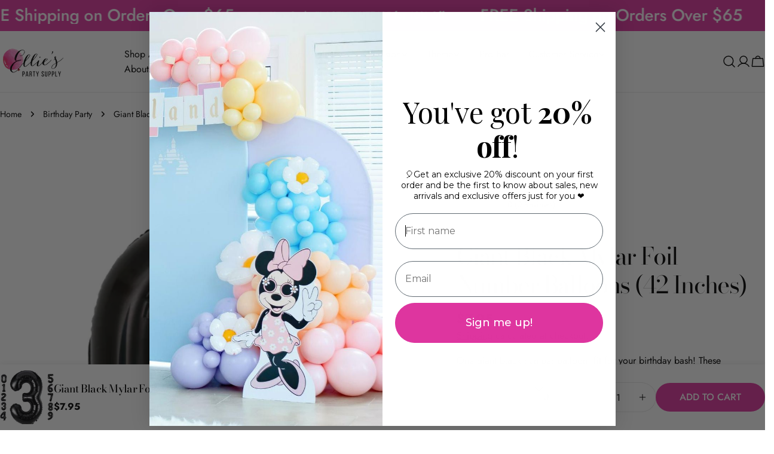

--- FILE ---
content_type: text/javascript; charset=utf-8
request_url: https://www.elliesparty.com/products/giant-black-mylar-foil-number-balloons-42-inches.js
body_size: 2195
content:
{"id":8099368599778,"title":"Giant Black Mylar Foil Number Balloons (42 Inches)","handle":"giant-black-mylar-foil-number-balloons-42-inches","description":"\u003cp\u003eOne giant black number balloon, fit for your birthday bash! These number balloons come in numbers 0-9 and are the perfect decoration for your upcoming birthday, graduation, or anniversary party.\u003cbr\u003e\u003cbr\u003eThere are so many ways to decorate with these mylar foil number balloons! Use in a balloon arch, bouquet, or as a centerpiece at your Instagram-worthy party. This balloon would be a wonderful addition to one of our popular balloon garlands! \u003cbr\u003e\u003c\/p\u003e\n\u003cdiv class=\"p-rich_text_section\"\u003e\n\u003cb data-stringify-type=\"bold\"\u003eClean \u0026amp; curated\u003c\/b\u003e\u003cbr aria-hidden=\"true\"\u003e\n\u003c\/div\u003e\n\u003cul data-stringify-type=\"unordered-list\" data-list-tree=\"true\" class=\"p-rich_text_list p-rich_text_list__bullet p-rich_text_list--nested\" data-indent=\"0\" data-border=\"0\"\u003e\n\u003cli data-stringify-indent=\"0\" data-stringify-border=\"0\"\u003e We work exclusively with suppliers who meet strict quality standards and conduct chemical testing, so you can DIY worry-free.\u003c\/li\u003e\n\u003c\/ul\u003e\n\u003cp\u003eThis listing is for ONE black number balloon of your choice. Balloons are 42\" tall.\u003cbr\u003e\u003cbr\u003eAt Ellie's Party Supply, we provide only premium-quality balloons and supplies. Be sure to check out our store for coordinating balloons and decor to complete the look.\u003c\/p\u003e\n\u003cp\u003e\u003cspan data-sheets-userformat='{\"2\":513,\"3\":{\"1\":0},\"12\":0}' data-sheets-value='{\"1\":2,\"2\":\"needs info\"}'\u003e\u003c\/span\u003e\u003cspan data-sheets-userformat='{\"2\":513,\"3\":{\"1\":0},\"12\":0}' data-sheets-value='{\"1\":2,\"2\":\"needs info\"}'\u003eRibbons are not included. Balloons are shipped deflated and can be filled with air (they may not float if filled with helium). These foil balloons self-seal after inflation. You can take them to your local supermarket or party store to have them filled with helium for a small fee. Be sure not to over-inflate!\u003c\/span\u003e\u003c\/p\u003e","published_at":"2025-11-24T12:01:40-05:00","created_at":"2023-06-02T09:46:02-04:00","vendor":"Ellie's Party Supply","type":"Mylar Balloons","tags":["1st birthday","anniversary party","balloon numbers","Below $10","birthday balloons","birthday decor","birthday party decor","birthday supplies","Black","black decoration","black number","black number balloon","college graduation","giant balloons","giant number balloon","girls birthday","girls birthday party","Graduation","graduation number balloon","graduation party","high school graduation","kids birthday","number balloon","NYE decor","nye number balloon","NYE party","party decorations"],"price":795,"price_min":795,"price_max":795,"available":true,"price_varies":false,"compare_at_price":null,"compare_at_price_min":0,"compare_at_price_max":0,"compare_at_price_varies":false,"variants":[{"id":44108529631458,"title":"0","option1":"0","option2":null,"option3":null,"sku":"MYL-BLKNB-0-34C","requires_shipping":true,"taxable":true,"featured_image":{"id":39367406878946,"product_id":8099368599778,"position":2,"created_at":"2023-06-29T08:45:09-04:00","updated_at":"2023-06-29T08:45:09-04:00","alt":"Giant Black Mylar Foil Number Balloons (42 Inches) - Ellie's Party Supply","width":1080,"height":1080,"src":"https:\/\/cdn.shopify.com\/s\/files\/1\/0486\/2722\/0636\/products\/giant-black-mylar-foil-number-balloons-42-inches-799878.jpg?v=1688042709","variant_ids":[44108529631458]},"available":true,"name":"Giant Black Mylar Foil Number Balloons (42 Inches) - 0","public_title":"0","options":["0"],"price":795,"weight":57,"compare_at_price":null,"inventory_management":"shopify","barcode":"29631458","featured_media":{"alt":"Giant Black Mylar Foil Number Balloons (42 Inches) - Ellie's Party Supply","id":31970573680866,"position":2,"preview_image":{"aspect_ratio":1.0,"height":1080,"width":1080,"src":"https:\/\/cdn.shopify.com\/s\/files\/1\/0486\/2722\/0636\/products\/giant-black-mylar-foil-number-balloons-42-inches-799878.jpg?v=1688042709"}},"requires_selling_plan":false,"selling_plan_allocations":[]},{"id":44108529664226,"title":"1","option1":"1","option2":null,"option3":null,"sku":"MYL-BLKNB-1-34C","requires_shipping":true,"taxable":true,"featured_image":{"id":39367406911714,"product_id":8099368599778,"position":3,"created_at":"2023-06-29T08:45:09-04:00","updated_at":"2023-06-29T08:45:09-04:00","alt":"Giant Black Mylar Foil Number Balloons (42 Inches) - Ellie's Party Supply","width":1080,"height":1080,"src":"https:\/\/cdn.shopify.com\/s\/files\/1\/0486\/2722\/0636\/products\/giant-black-mylar-foil-number-balloons-42-inches-903833.jpg?v=1688042709","variant_ids":[44108529664226]},"available":true,"name":"Giant Black Mylar Foil Number Balloons (42 Inches) - 1","public_title":"1","options":["1"],"price":795,"weight":57,"compare_at_price":null,"inventory_management":"shopify","barcode":"29664226","featured_media":{"alt":"Giant Black Mylar Foil Number Balloons (42 Inches) - Ellie's Party Supply","id":31970573713634,"position":3,"preview_image":{"aspect_ratio":1.0,"height":1080,"width":1080,"src":"https:\/\/cdn.shopify.com\/s\/files\/1\/0486\/2722\/0636\/products\/giant-black-mylar-foil-number-balloons-42-inches-903833.jpg?v=1688042709"}},"requires_selling_plan":false,"selling_plan_allocations":[]},{"id":44108529696994,"title":"2","option1":"2","option2":null,"option3":null,"sku":"MYL-BLKNB-2-34C","requires_shipping":true,"taxable":true,"featured_image":{"id":39367406944482,"product_id":8099368599778,"position":4,"created_at":"2023-06-29T08:45:09-04:00","updated_at":"2023-06-29T08:45:09-04:00","alt":"Giant Black Mylar Foil Number Balloons (42 Inches) - Ellie's Party Supply","width":1080,"height":1080,"src":"https:\/\/cdn.shopify.com\/s\/files\/1\/0486\/2722\/0636\/products\/giant-black-mylar-foil-number-balloons-42-inches-607839.jpg?v=1688042709","variant_ids":[44108529696994]},"available":true,"name":"Giant Black Mylar Foil Number Balloons (42 Inches) - 2","public_title":"2","options":["2"],"price":795,"weight":57,"compare_at_price":null,"inventory_management":"shopify","barcode":"29696994","featured_media":{"alt":"Giant Black Mylar Foil Number Balloons (42 Inches) - Ellie's Party Supply","id":31970573746402,"position":4,"preview_image":{"aspect_ratio":1.0,"height":1080,"width":1080,"src":"https:\/\/cdn.shopify.com\/s\/files\/1\/0486\/2722\/0636\/products\/giant-black-mylar-foil-number-balloons-42-inches-607839.jpg?v=1688042709"}},"requires_selling_plan":false,"selling_plan_allocations":[]},{"id":44108529729762,"title":"3","option1":"3","option2":null,"option3":null,"sku":"MYL-BLKNB-3-34C","requires_shipping":true,"taxable":true,"featured_image":{"id":39367406977250,"product_id":8099368599778,"position":5,"created_at":"2023-06-29T08:45:09-04:00","updated_at":"2023-06-29T08:45:09-04:00","alt":"Giant Black Mylar Foil Number Balloons (42 Inches) - Ellie's Party Supply","width":1080,"height":1080,"src":"https:\/\/cdn.shopify.com\/s\/files\/1\/0486\/2722\/0636\/products\/giant-black-mylar-foil-number-balloons-42-inches-513076.jpg?v=1688042709","variant_ids":[44108529729762]},"available":true,"name":"Giant Black Mylar Foil Number Balloons (42 Inches) - 3","public_title":"3","options":["3"],"price":795,"weight":57,"compare_at_price":null,"inventory_management":"shopify","barcode":"29729762","featured_media":{"alt":"Giant Black Mylar Foil Number Balloons (42 Inches) - Ellie's Party Supply","id":31970573779170,"position":5,"preview_image":{"aspect_ratio":1.0,"height":1080,"width":1080,"src":"https:\/\/cdn.shopify.com\/s\/files\/1\/0486\/2722\/0636\/products\/giant-black-mylar-foil-number-balloons-42-inches-513076.jpg?v=1688042709"}},"requires_selling_plan":false,"selling_plan_allocations":[]},{"id":44108529762530,"title":"4","option1":"4","option2":null,"option3":null,"sku":"MYL-BLKNB-4-34C","requires_shipping":true,"taxable":true,"featured_image":{"id":39367407010018,"product_id":8099368599778,"position":6,"created_at":"2023-06-29T08:45:09-04:00","updated_at":"2023-06-29T08:45:09-04:00","alt":"Giant Black Mylar Foil Number Balloons (42 Inches) - Ellie's Party Supply","width":1080,"height":1080,"src":"https:\/\/cdn.shopify.com\/s\/files\/1\/0486\/2722\/0636\/products\/giant-black-mylar-foil-number-balloons-42-inches-435477.jpg?v=1688042709","variant_ids":[44108529762530]},"available":true,"name":"Giant Black Mylar Foil Number Balloons (42 Inches) - 4","public_title":"4","options":["4"],"price":795,"weight":57,"compare_at_price":null,"inventory_management":"shopify","barcode":"29762530","featured_media":{"alt":"Giant Black Mylar Foil Number Balloons (42 Inches) - Ellie's Party Supply","id":31970573811938,"position":6,"preview_image":{"aspect_ratio":1.0,"height":1080,"width":1080,"src":"https:\/\/cdn.shopify.com\/s\/files\/1\/0486\/2722\/0636\/products\/giant-black-mylar-foil-number-balloons-42-inches-435477.jpg?v=1688042709"}},"requires_selling_plan":false,"selling_plan_allocations":[]},{"id":44108529795298,"title":"5","option1":"5","option2":null,"option3":null,"sku":"MYL-BLKNB-5-34C","requires_shipping":true,"taxable":true,"featured_image":{"id":39367407042786,"product_id":8099368599778,"position":7,"created_at":"2023-06-29T08:45:09-04:00","updated_at":"2023-06-29T08:45:09-04:00","alt":"Giant Black Mylar Foil Number Balloons (42 Inches) - Ellie's Party Supply","width":1080,"height":1080,"src":"https:\/\/cdn.shopify.com\/s\/files\/1\/0486\/2722\/0636\/products\/giant-black-mylar-foil-number-balloons-42-inches-959800.jpg?v=1688042709","variant_ids":[44108529795298]},"available":true,"name":"Giant Black Mylar Foil Number Balloons (42 Inches) - 5","public_title":"5","options":["5"],"price":795,"weight":57,"compare_at_price":null,"inventory_management":"shopify","barcode":"29795298","featured_media":{"alt":"Giant Black Mylar Foil Number Balloons (42 Inches) - Ellie's Party Supply","id":31970573844706,"position":7,"preview_image":{"aspect_ratio":1.0,"height":1080,"width":1080,"src":"https:\/\/cdn.shopify.com\/s\/files\/1\/0486\/2722\/0636\/products\/giant-black-mylar-foil-number-balloons-42-inches-959800.jpg?v=1688042709"}},"requires_selling_plan":false,"selling_plan_allocations":[]},{"id":44108529828066,"title":"6","option1":"6","option2":null,"option3":null,"sku":"MYL-BLKNB-6-34C","requires_shipping":true,"taxable":true,"featured_image":{"id":39367407075554,"product_id":8099368599778,"position":8,"created_at":"2023-06-29T08:45:09-04:00","updated_at":"2023-06-29T08:45:09-04:00","alt":"Giant Black Mylar Foil Number Balloons (42 Inches) - Ellie's Party Supply","width":1080,"height":1080,"src":"https:\/\/cdn.shopify.com\/s\/files\/1\/0486\/2722\/0636\/products\/giant-black-mylar-foil-number-balloons-42-inches-131097.jpg?v=1688042709","variant_ids":[44108529828066]},"available":true,"name":"Giant Black Mylar Foil Number Balloons (42 Inches) - 6","public_title":"6","options":["6"],"price":795,"weight":57,"compare_at_price":null,"inventory_management":"shopify","barcode":"29828066","featured_media":{"alt":"Giant Black Mylar Foil Number Balloons (42 Inches) - Ellie's Party Supply","id":31970573877474,"position":8,"preview_image":{"aspect_ratio":1.0,"height":1080,"width":1080,"src":"https:\/\/cdn.shopify.com\/s\/files\/1\/0486\/2722\/0636\/products\/giant-black-mylar-foil-number-balloons-42-inches-131097.jpg?v=1688042709"}},"requires_selling_plan":false,"selling_plan_allocations":[]},{"id":44108529860834,"title":"7","option1":"7","option2":null,"option3":null,"sku":"MYL-BLKNB-7-34C","requires_shipping":true,"taxable":true,"featured_image":{"id":39367407108322,"product_id":8099368599778,"position":9,"created_at":"2023-06-29T08:45:09-04:00","updated_at":"2023-06-29T08:45:09-04:00","alt":"Giant Black Mylar Foil Number Balloons (42 Inches) - Ellie's Party Supply","width":1080,"height":1080,"src":"https:\/\/cdn.shopify.com\/s\/files\/1\/0486\/2722\/0636\/products\/giant-black-mylar-foil-number-balloons-42-inches-780316.jpg?v=1688042709","variant_ids":[44108529860834]},"available":true,"name":"Giant Black Mylar Foil Number Balloons (42 Inches) - 7","public_title":"7","options":["7"],"price":795,"weight":57,"compare_at_price":null,"inventory_management":"shopify","barcode":"29860834","featured_media":{"alt":"Giant Black Mylar Foil Number Balloons (42 Inches) - Ellie's Party Supply","id":31970573910242,"position":9,"preview_image":{"aspect_ratio":1.0,"height":1080,"width":1080,"src":"https:\/\/cdn.shopify.com\/s\/files\/1\/0486\/2722\/0636\/products\/giant-black-mylar-foil-number-balloons-42-inches-780316.jpg?v=1688042709"}},"requires_selling_plan":false,"selling_plan_allocations":[]},{"id":44108529893602,"title":"8","option1":"8","option2":null,"option3":null,"sku":"MYL-BLKNB-8-34C","requires_shipping":true,"taxable":true,"featured_image":{"id":39367407141090,"product_id":8099368599778,"position":10,"created_at":"2023-06-29T08:45:09-04:00","updated_at":"2023-06-29T08:45:09-04:00","alt":"Giant Black Mylar Foil Number Balloons (42 Inches) - Ellie's Party Supply","width":1080,"height":1080,"src":"https:\/\/cdn.shopify.com\/s\/files\/1\/0486\/2722\/0636\/products\/giant-black-mylar-foil-number-balloons-42-inches-984617.jpg?v=1688042709","variant_ids":[44108529893602]},"available":true,"name":"Giant Black Mylar Foil Number Balloons (42 Inches) - 8","public_title":"8","options":["8"],"price":795,"weight":57,"compare_at_price":null,"inventory_management":"shopify","barcode":"29893602","featured_media":{"alt":"Giant Black Mylar Foil Number Balloons (42 Inches) - Ellie's Party Supply","id":31970573943010,"position":10,"preview_image":{"aspect_ratio":1.0,"height":1080,"width":1080,"src":"https:\/\/cdn.shopify.com\/s\/files\/1\/0486\/2722\/0636\/products\/giant-black-mylar-foil-number-balloons-42-inches-984617.jpg?v=1688042709"}},"requires_selling_plan":false,"selling_plan_allocations":[]},{"id":44108529926370,"title":"9","option1":"9","option2":null,"option3":null,"sku":"MYL-BLKNB-9-34C","requires_shipping":true,"taxable":true,"featured_image":{"id":39367407173858,"product_id":8099368599778,"position":11,"created_at":"2023-06-29T08:45:10-04:00","updated_at":"2023-06-29T08:45:10-04:00","alt":"Giant Black Mylar Foil Number Balloons (42 Inches) - Ellie's Party Supply","width":1080,"height":1080,"src":"https:\/\/cdn.shopify.com\/s\/files\/1\/0486\/2722\/0636\/products\/giant-black-mylar-foil-number-balloons-42-inches-204567.jpg?v=1688042710","variant_ids":[44108529926370]},"available":true,"name":"Giant Black Mylar Foil Number Balloons (42 Inches) - 9","public_title":"9","options":["9"],"price":795,"weight":57,"compare_at_price":null,"inventory_management":"shopify","barcode":"29926370","featured_media":{"alt":"Giant Black Mylar Foil Number Balloons (42 Inches) - Ellie's Party Supply","id":31970573975778,"position":11,"preview_image":{"aspect_ratio":1.0,"height":1080,"width":1080,"src":"https:\/\/cdn.shopify.com\/s\/files\/1\/0486\/2722\/0636\/products\/giant-black-mylar-foil-number-balloons-42-inches-204567.jpg?v=1688042710"}},"requires_selling_plan":false,"selling_plan_allocations":[]}],"images":["\/\/cdn.shopify.com\/s\/files\/1\/0486\/2722\/0636\/products\/giant-black-mylar-foil-number-balloons-42-inches-505418.jpg?v=1688042709","\/\/cdn.shopify.com\/s\/files\/1\/0486\/2722\/0636\/products\/giant-black-mylar-foil-number-balloons-42-inches-799878.jpg?v=1688042709","\/\/cdn.shopify.com\/s\/files\/1\/0486\/2722\/0636\/products\/giant-black-mylar-foil-number-balloons-42-inches-903833.jpg?v=1688042709","\/\/cdn.shopify.com\/s\/files\/1\/0486\/2722\/0636\/products\/giant-black-mylar-foil-number-balloons-42-inches-607839.jpg?v=1688042709","\/\/cdn.shopify.com\/s\/files\/1\/0486\/2722\/0636\/products\/giant-black-mylar-foil-number-balloons-42-inches-513076.jpg?v=1688042709","\/\/cdn.shopify.com\/s\/files\/1\/0486\/2722\/0636\/products\/giant-black-mylar-foil-number-balloons-42-inches-435477.jpg?v=1688042709","\/\/cdn.shopify.com\/s\/files\/1\/0486\/2722\/0636\/products\/giant-black-mylar-foil-number-balloons-42-inches-959800.jpg?v=1688042709","\/\/cdn.shopify.com\/s\/files\/1\/0486\/2722\/0636\/products\/giant-black-mylar-foil-number-balloons-42-inches-131097.jpg?v=1688042709","\/\/cdn.shopify.com\/s\/files\/1\/0486\/2722\/0636\/products\/giant-black-mylar-foil-number-balloons-42-inches-780316.jpg?v=1688042709","\/\/cdn.shopify.com\/s\/files\/1\/0486\/2722\/0636\/products\/giant-black-mylar-foil-number-balloons-42-inches-984617.jpg?v=1688042709","\/\/cdn.shopify.com\/s\/files\/1\/0486\/2722\/0636\/products\/giant-black-mylar-foil-number-balloons-42-inches-204567.jpg?v=1688042710","\/\/cdn.shopify.com\/s\/files\/1\/0486\/2722\/0636\/files\/Safe_Promotion_1.png?v=1769112057","\/\/cdn.shopify.com\/s\/files\/1\/0486\/2722\/0636\/files\/guide.png?v=1768944778","\/\/cdn.shopify.com\/s\/files\/1\/0486\/2722\/0636\/files\/rabbit-balloon-8140545.png?v=1768944778","\/\/cdn.shopify.com\/s\/files\/1\/0486\/2722\/0636\/files\/rabbit-balloon-1828831.png?v=1768944778","\/\/cdn.shopify.com\/s\/files\/1\/0486\/2722\/0636\/files\/Copy_of_New_Garland_Product_How_tos_2025.png?v=1769112057"],"featured_image":"\/\/cdn.shopify.com\/s\/files\/1\/0486\/2722\/0636\/products\/giant-black-mylar-foil-number-balloons-42-inches-505418.jpg?v=1688042709","options":[{"name":"Balloon Number","position":1,"values":["0","1","2","3","4","5","6","7","8","9"]}],"url":"\/products\/giant-black-mylar-foil-number-balloons-42-inches","media":[{"alt":"Giant Black Mylar Foil Number Balloons (42 Inches) - Ellie's Party Supply","id":31970573648098,"position":1,"preview_image":{"aspect_ratio":0.97,"height":1500,"width":1455,"src":"https:\/\/cdn.shopify.com\/s\/files\/1\/0486\/2722\/0636\/products\/giant-black-mylar-foil-number-balloons-42-inches-505418.jpg?v=1688042709"},"aspect_ratio":0.97,"height":1500,"media_type":"image","src":"https:\/\/cdn.shopify.com\/s\/files\/1\/0486\/2722\/0636\/products\/giant-black-mylar-foil-number-balloons-42-inches-505418.jpg?v=1688042709","width":1455},{"alt":"Giant Black Mylar Foil Number Balloons (42 Inches) - Ellie's Party Supply","id":31970573680866,"position":2,"preview_image":{"aspect_ratio":1.0,"height":1080,"width":1080,"src":"https:\/\/cdn.shopify.com\/s\/files\/1\/0486\/2722\/0636\/products\/giant-black-mylar-foil-number-balloons-42-inches-799878.jpg?v=1688042709"},"aspect_ratio":1.0,"height":1080,"media_type":"image","src":"https:\/\/cdn.shopify.com\/s\/files\/1\/0486\/2722\/0636\/products\/giant-black-mylar-foil-number-balloons-42-inches-799878.jpg?v=1688042709","width":1080},{"alt":"Giant Black Mylar Foil Number Balloons (42 Inches) - Ellie's Party Supply","id":31970573713634,"position":3,"preview_image":{"aspect_ratio":1.0,"height":1080,"width":1080,"src":"https:\/\/cdn.shopify.com\/s\/files\/1\/0486\/2722\/0636\/products\/giant-black-mylar-foil-number-balloons-42-inches-903833.jpg?v=1688042709"},"aspect_ratio":1.0,"height":1080,"media_type":"image","src":"https:\/\/cdn.shopify.com\/s\/files\/1\/0486\/2722\/0636\/products\/giant-black-mylar-foil-number-balloons-42-inches-903833.jpg?v=1688042709","width":1080},{"alt":"Giant Black Mylar Foil Number Balloons (42 Inches) - Ellie's Party Supply","id":31970573746402,"position":4,"preview_image":{"aspect_ratio":1.0,"height":1080,"width":1080,"src":"https:\/\/cdn.shopify.com\/s\/files\/1\/0486\/2722\/0636\/products\/giant-black-mylar-foil-number-balloons-42-inches-607839.jpg?v=1688042709"},"aspect_ratio":1.0,"height":1080,"media_type":"image","src":"https:\/\/cdn.shopify.com\/s\/files\/1\/0486\/2722\/0636\/products\/giant-black-mylar-foil-number-balloons-42-inches-607839.jpg?v=1688042709","width":1080},{"alt":"Giant Black Mylar Foil Number Balloons (42 Inches) - Ellie's Party Supply","id":31970573779170,"position":5,"preview_image":{"aspect_ratio":1.0,"height":1080,"width":1080,"src":"https:\/\/cdn.shopify.com\/s\/files\/1\/0486\/2722\/0636\/products\/giant-black-mylar-foil-number-balloons-42-inches-513076.jpg?v=1688042709"},"aspect_ratio":1.0,"height":1080,"media_type":"image","src":"https:\/\/cdn.shopify.com\/s\/files\/1\/0486\/2722\/0636\/products\/giant-black-mylar-foil-number-balloons-42-inches-513076.jpg?v=1688042709","width":1080},{"alt":"Giant Black Mylar Foil Number Balloons (42 Inches) - Ellie's Party Supply","id":31970573811938,"position":6,"preview_image":{"aspect_ratio":1.0,"height":1080,"width":1080,"src":"https:\/\/cdn.shopify.com\/s\/files\/1\/0486\/2722\/0636\/products\/giant-black-mylar-foil-number-balloons-42-inches-435477.jpg?v=1688042709"},"aspect_ratio":1.0,"height":1080,"media_type":"image","src":"https:\/\/cdn.shopify.com\/s\/files\/1\/0486\/2722\/0636\/products\/giant-black-mylar-foil-number-balloons-42-inches-435477.jpg?v=1688042709","width":1080},{"alt":"Giant Black Mylar Foil Number Balloons (42 Inches) - Ellie's Party Supply","id":31970573844706,"position":7,"preview_image":{"aspect_ratio":1.0,"height":1080,"width":1080,"src":"https:\/\/cdn.shopify.com\/s\/files\/1\/0486\/2722\/0636\/products\/giant-black-mylar-foil-number-balloons-42-inches-959800.jpg?v=1688042709"},"aspect_ratio":1.0,"height":1080,"media_type":"image","src":"https:\/\/cdn.shopify.com\/s\/files\/1\/0486\/2722\/0636\/products\/giant-black-mylar-foil-number-balloons-42-inches-959800.jpg?v=1688042709","width":1080},{"alt":"Giant Black Mylar Foil Number Balloons (42 Inches) - Ellie's Party Supply","id":31970573877474,"position":8,"preview_image":{"aspect_ratio":1.0,"height":1080,"width":1080,"src":"https:\/\/cdn.shopify.com\/s\/files\/1\/0486\/2722\/0636\/products\/giant-black-mylar-foil-number-balloons-42-inches-131097.jpg?v=1688042709"},"aspect_ratio":1.0,"height":1080,"media_type":"image","src":"https:\/\/cdn.shopify.com\/s\/files\/1\/0486\/2722\/0636\/products\/giant-black-mylar-foil-number-balloons-42-inches-131097.jpg?v=1688042709","width":1080},{"alt":"Giant Black Mylar Foil Number Balloons (42 Inches) - Ellie's Party Supply","id":31970573910242,"position":9,"preview_image":{"aspect_ratio":1.0,"height":1080,"width":1080,"src":"https:\/\/cdn.shopify.com\/s\/files\/1\/0486\/2722\/0636\/products\/giant-black-mylar-foil-number-balloons-42-inches-780316.jpg?v=1688042709"},"aspect_ratio":1.0,"height":1080,"media_type":"image","src":"https:\/\/cdn.shopify.com\/s\/files\/1\/0486\/2722\/0636\/products\/giant-black-mylar-foil-number-balloons-42-inches-780316.jpg?v=1688042709","width":1080},{"alt":"Giant Black Mylar Foil Number Balloons (42 Inches) - Ellie's Party Supply","id":31970573943010,"position":10,"preview_image":{"aspect_ratio":1.0,"height":1080,"width":1080,"src":"https:\/\/cdn.shopify.com\/s\/files\/1\/0486\/2722\/0636\/products\/giant-black-mylar-foil-number-balloons-42-inches-984617.jpg?v=1688042709"},"aspect_ratio":1.0,"height":1080,"media_type":"image","src":"https:\/\/cdn.shopify.com\/s\/files\/1\/0486\/2722\/0636\/products\/giant-black-mylar-foil-number-balloons-42-inches-984617.jpg?v=1688042709","width":1080},{"alt":"Giant Black Mylar Foil Number Balloons (42 Inches) - Ellie's Party Supply","id":31970573975778,"position":11,"preview_image":{"aspect_ratio":1.0,"height":1080,"width":1080,"src":"https:\/\/cdn.shopify.com\/s\/files\/1\/0486\/2722\/0636\/products\/giant-black-mylar-foil-number-balloons-42-inches-204567.jpg?v=1688042710"},"aspect_ratio":1.0,"height":1080,"media_type":"image","src":"https:\/\/cdn.shopify.com\/s\/files\/1\/0486\/2722\/0636\/products\/giant-black-mylar-foil-number-balloons-42-inches-204567.jpg?v=1688042710","width":1080},{"alt":null,"id":37128595833058,"position":12,"preview_image":{"aspect_ratio":1.0,"height":1080,"width":1080,"src":"https:\/\/cdn.shopify.com\/s\/files\/1\/0486\/2722\/0636\/files\/Safe_Promotion_1.png?v=1769112057"},"aspect_ratio":1.0,"height":1080,"media_type":"image","src":"https:\/\/cdn.shopify.com\/s\/files\/1\/0486\/2722\/0636\/files\/Safe_Promotion_1.png?v=1769112057","width":1080},{"alt":null,"id":37128595898594,"position":13,"preview_image":{"aspect_ratio":1.0,"height":1080,"width":1080,"src":"https:\/\/cdn.shopify.com\/s\/files\/1\/0486\/2722\/0636\/files\/guide.png?v=1768944778"},"aspect_ratio":1.0,"height":1080,"media_type":"image","src":"https:\/\/cdn.shopify.com\/s\/files\/1\/0486\/2722\/0636\/files\/guide.png?v=1768944778","width":1080},{"alt":"Rabbit Balloon - Ellie's Party Supply","id":37128595767522,"position":14,"preview_image":{"aspect_ratio":1.0,"height":1080,"width":1080,"src":"https:\/\/cdn.shopify.com\/s\/files\/1\/0486\/2722\/0636\/files\/rabbit-balloon-8140545.png?v=1768944778"},"aspect_ratio":1.0,"height":1080,"media_type":"image","src":"https:\/\/cdn.shopify.com\/s\/files\/1\/0486\/2722\/0636\/files\/rabbit-balloon-8140545.png?v=1768944778","width":1080},{"alt":"Rabbit Balloon - Ellie's Party Supply","id":37128595931362,"position":15,"preview_image":{"aspect_ratio":1.0,"height":1080,"width":1080,"src":"https:\/\/cdn.shopify.com\/s\/files\/1\/0486\/2722\/0636\/files\/rabbit-balloon-1828831.png?v=1768944778"},"aspect_ratio":1.0,"height":1080,"media_type":"image","src":"https:\/\/cdn.shopify.com\/s\/files\/1\/0486\/2722\/0636\/files\/rabbit-balloon-1828831.png?v=1768944778","width":1080},{"alt":null,"id":37128595734754,"position":16,"preview_image":{"aspect_ratio":1.0,"height":1080,"width":1080,"src":"https:\/\/cdn.shopify.com\/s\/files\/1\/0486\/2722\/0636\/files\/Copy_of_New_Garland_Product_How_tos_2025.png?v=1769112057"},"aspect_ratio":1.0,"height":1080,"media_type":"image","src":"https:\/\/cdn.shopify.com\/s\/files\/1\/0486\/2722\/0636\/files\/Copy_of_New_Garland_Product_How_tos_2025.png?v=1769112057","width":1080}],"requires_selling_plan":false,"selling_plan_groups":[]}